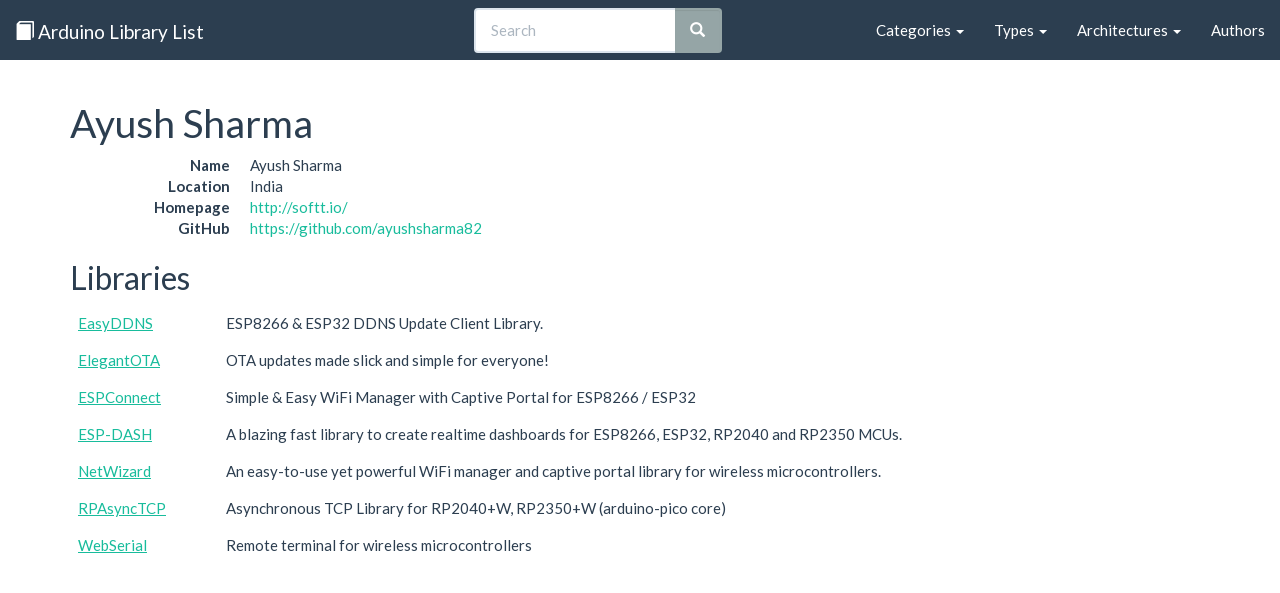

--- FILE ---
content_type: text/html
request_url: http://www.arduinolibraries.info/authors/ayushsharma82
body_size: 18109
content:
<!DOCTYPE html>
<html lang="en">
<head>
  <meta charset="utf-8">
  <meta http-equiv="X-UA-Compatible" content="IE=edge">
  <meta name="viewport" content="width=device-width, initial-scale=1">

  <title>Ayush Sharma - Arduino Libraries</title>

  <meta property="og:title" content="Ayush Sharma" />
  <meta property="og:url" content="https://www.arduinolibraries.info/authors/ayushsharma82" />
  <link rel="canonical" href="https://www.arduinolibraries.info/authors/ayushsharma82" />


  <link rel="stylesheet" href="https://maxcdn.bootstrapcdn.com/bootstrap/3.3.7/css/bootstrap.min.css" integrity="sha384-BVYiiSIFeK1dGmJRAkycuHAHRg32OmUcww7on3RYdg4Va+PmSTsz/K68vbdEjh4u" crossorigin="anonymous">
  <link rel="stylesheet" href="https://maxcdn.bootstrapcdn.com/bootswatch/3.3.6/flatly/bootstrap.min.css" integrity="sha384-XYCjB+hFAjSbgf9yKUgbysEjaVLOXhCgATTEBpCqT1R3jvG5LGRAK5ZIyRbH5vpX" crossorigin="anonymous">
  <link rel="stylesheet" href="/style.css">
  <link rel="stylesheet" href="/typeaheadjs.css">

  <link rel="alternate" type="application/ld+json" href="https://www.arduinolibraries.info/authors/ayushsharma82.json">
  <link rel="alternate" type="text/turtle" href="https://www.arduinolibraries.info/authors/ayushsharma82.ttl">

  <link rel="icon" type="image/x-icon" href="/favicon.ico">
</head>

<body>
  <nav class="navbar navbar-default navbar-static-top">
    <div class="container-fluid">
      <!-- Brand and toggle get grouped for better mobile display -->
      <div class="navbar-header">
        <button type="button" class="navbar-toggle collapsed" data-toggle="collapse" data-target="#navbar-collapse" aria-expanded="false">
          <span class="sr-only">Toggle navigation</span>
          <span class="icon-bar"></span>
          <span class="icon-bar"></span>
          <span class="icon-bar"></span>
        </button>
        <a class="navbar-brand" href="/">
          <span class="glyphicon glyphicon-book" aria-hidden="true"></span>
          Arduino Library List
        </a>
      </div>

      <!-- Collect the nav links, forms, and other content for toggling -->
      <div class="collapse navbar-collapse" id="navbar-collapse">
        <ul class="nav navbar-nav navbar-right">
          <li class="dropdown">
            <a href="/categories" class="dropdown-toggle" data-toggle="dropdown" role="button" aria-haspopup="true" aria-expanded="false">Categories <span class="caret"></span></a>
            <ul class="dropdown-menu">
                <li><a href='/categories/communication' href='Communication'>Communication</a></li>
                <li><a href='/categories/data-processing' href='Data Processing'>Data Processing</a></li>
                <li><a href='/categories/data-storage' href='Data Storage'>Data Storage</a></li>
                <li><a href='/categories/device-control' href='Device Control'>Device Control</a></li>
                <li><a href='/categories/display' href='Display'>Display</a></li>
                <li><a href='/categories/other' href='Other'>Other</a></li>
                <li><a href='/categories/sensors' href='Sensors'>Sensors</a></li>
                <li><a href='/categories/signal-input-output' href='Signal Input/Output'>Signal Input/Output</a></li>
                <li><a href='/categories/timing' href='Timing'>Timing</a></li>
                <li><a href='/categories/uncategorized' href='Uncategorized'>Uncategorized</a></li>
            </ul>
          </li>
          <li class="dropdown">
            <a href="/types" class="dropdown-toggle" data-toggle="dropdown" role="button" aria-haspopup="true" aria-expanded="false">Types <span class="caret"></span></a>
            <ul class="dropdown-menu">
                <li><a href='/types/contributed' href='Contributed'>Contributed</a></li>
                <li><a href='/types/official' href='Official'>Official</a></li>
                <li><a href='/types/recommended' href='Recommended'>Recommended</a></li>
                <li><a href='/types/retired' href='Retired'>Retired</a></li>
            </ul>
          </li>
          <li class="dropdown">
            <a href="/architectures" class="dropdown-toggle" data-toggle="dropdown" role="button" aria-haspopup="true" aria-expanded="false">Architectures <span class="caret"></span></a>
            <ul class="dropdown-menu">
                <li><a href='/architectures/all' href='all'>all</a></li>
                <li><a href='/architectures/amebad' href='amebad'>amebad</a></li>
                <li><a href='/architectures/apollo3' href='apollo3'>apollo3</a></li>
                <li><a href='/architectures/arc32' href='arc32'>arc32</a></li>
                <li><a href='/architectures/arduino' href='arduino'>arduino</a></li>
                <li><a href='/architectures/arduino_arduino_nano33ble' href='arduino_arduino_nano33ble'>arduino_arduino_nano33ble</a></li>
                <li><a href='/architectures/arduino_avr_uno' href='arduino_avr_uno'>arduino_avr_uno</a></li>
                <li><a href='/architectures/arduino_esp32' href='arduino_esp32'>arduino_esp32</a></li>
                <li><a href='/architectures/arduino_esp8266' href='arduino_esp8266'>arduino_esp8266</a></li>
                <li><a href='/architectures/arduino_samd_mkrnb1500' href='arduino_samd_mkrnb1500'>arduino_samd_mkrnb1500</a></li>
                <li><a href='/architectures/arduino_samd_nano_33_iot' href='arduino_samd_nano_33_iot'>arduino_samd_nano_33_iot</a></li>
                <li><a href='/architectures/arm' href='arm'>arm</a></li>
                <li><a href='/architectures/atmelavr' href='atmelavr'>atmelavr</a></li>
                <li><a href='/architectures/atmelsam' href='atmelsam'>atmelsam</a></li>
                <li><a href='/architectures/attiny' href='attiny'>attiny</a></li>
                <li><a href='/architectures/avr' href='avr'>avr</a></li>
                <li><a href='/architectures/ch32' href='ch32'>ch32</a></li>
                <li><a href='/architectures/ch32v' href='ch32v'>ch32v</a></li>
                <li><a href='/architectures/efm32' href='efm32'>efm32</a></li>
                <li><a href='/architectures/esp' href='esp'>esp</a></li>
                <li><a href='/architectures/esp32' href='esp32'>esp32</a></li>
                <li><a href='/architectures/esp32c3' href='esp32c3'>esp32c3</a></li>
                <li><a href='/architectures/esp32c6' href='esp32c6'>esp32c6</a></li>
                <li><a href='/architectures/esp32p4' href='esp32p4'>esp32p4</a></li>
                <li><a href='/architectures/esp32s2' href='esp32s2'>esp32s2</a></li>
                <li><a href='/architectures/esp32s3' href='esp32s3'>esp32s3</a></li>
                <li><a href='/architectures/esp8266' href='esp8266'>esp8266</a></li>
                <li><a href='/architectures/espressif' href='espressif'>espressif</a></li>
                <li><a href='/architectures/espressif32' href='espressif32'>espressif32</a></li>
                <li><a href='/architectures/espressif8266' href='espressif8266'>espressif8266</a></li>
                <li><a href='/architectures/fp51' href='fp51'>fp51</a></li>
                <li><a href='/architectures/gd32' href='gd32'>gd32</a></li>
                <li><a href='/architectures/gd32v' href='gd32v'>gd32v</a></li>
                <li><a href='/architectures/grv3000d' href='grv3000d'>grv3000d</a></li>
                <li><a href='/architectures/htl' href='htl'>htl</a></li>
                <li><a href='/architectures/inkplate' href='inkplate'>inkplate</a></li>
                <li><a href='/architectures/intel_arc32' href='intel_arc32'>intel_arc32</a></li>
                <li><a href='/architectures/k210' href='k210'>k210</a></li>
                <li><a href='/architectures/linux_x86_64' href='linux_x86_64'>linux_x86_64</a></li>
                <li><a href='/architectures/mbed' href='mbed'>mbed</a></li>
                <li><a href='/architectures/mbed_edge' href='mbed_edge'>mbed_edge</a></li>
                <li><a href='/architectures/mbed_giga' href='mbed_giga'>mbed_giga</a></li>
                <li><a href='/architectures/mbed_nano' href='mbed_nano'>mbed_nano</a></li>
                <li><a href='/architectures/mbed_nicla' href='mbed_nicla'>mbed_nicla</a></li>
                <li><a href='/architectures/mbed_opta' href='mbed_opta'>mbed_opta</a></li>
                <li><a href='/architectures/mbed_portenta' href='mbed_portenta'>mbed_portenta</a></li>
                <li><a href='/architectures/mbed_rp2040' href='mbed_rp2040'>mbed_rp2040</a></li>
                <li><a href='/architectures/mbed_rp2350' href='mbed_rp2350'>mbed_rp2350</a></li>
                <li><a href='/architectures/megaavr' href='megaavr'>megaavr</a></li>
                <li><a href='/architectures/mk64fx512' href='mk64fx512'>mk64fx512</a></li>
                <li><a href='/architectures/nano_esp32' href='nano_esp32'>nano_esp32</a></li>
                <li><a href='/architectures/native' href='native'>native</a></li>
                <li><a href='/architectures/nbiot' href='nbiot'>nbiot</a></li>
                <li><a href='/architectures/nfr52' href='nfr52'>nfr52</a></li>
                <li><a href='/architectures/nordicnrf51' href='nordicnrf51'>nordicnrf51</a></li>
                <li><a href='/architectures/nordicnrf52' href='nordicnrf52'>nordicnrf52</a></li>
                <li><a href='/architectures/nrf5' href='nrf5'>nrf5</a></li>
                <li><a href='/architectures/nrf51' href='nrf51'>nrf51</a></li>
                <li><a href='/architectures/nrf51822' href='nrf51822'>nrf51822</a></li>
                <li><a href='/architectures/nrf52' href='nrf52'>nrf52</a></li>
                <li><a href='/architectures/nrf52832' href='nrf52832'>nrf52832</a></li>
                <li><a href='/architectures/nrf52_adafruit' href='nrf52_adafruit'>nrf52_adafruit</a></li>
                <li><a href='/architectures/opencr' href='opencr'>opencr</a></li>
                <li><a href='/architectures/pic32' href='pic32'>pic32</a></li>
                <li><a href='/architectures/pico' href='pico'>pico</a></li>
                <li><a href='/architectures/portenta' href='portenta'>portenta</a></li>
                <li><a href='/architectures/py32' href='py32'>py32</a></li>
                <li><a href='/architectures/reindeer' href='reindeer'>reindeer</a></li>
                <li><a href='/architectures/renesas' href='renesas'>renesas</a></li>
                <li><a href='/architectures/renesas_portenta' href='renesas_portenta'>renesas_portenta</a></li>
                <li><a href='/architectures/renesas_uno' href='renesas_uno'>renesas_uno</a></li>
                <li><a href='/architectures/rfduino' href='rfduino'>rfduino</a></li>
                <li><a href='/architectures/riscv' href='riscv'>riscv</a></li>
                <li><a href='/architectures/rp2040' href='rp2040'>rp2040</a></li>
                <li><a href='/architectures/rp2350' href='rp2350'>rp2350</a></li>
                <li><a href='/architectures/sam' href='sam'>sam</a></li>
                <li><a href='/architectures/samd' href='samd'>samd</a></li>
                <li><a href='/architectures/samd1' href='samd1'>samd1</a></li>
                <li><a href='/architectures/samd21' href='samd21'>samd21</a></li>
                <li><a href='/architectures/samd_beta' href='samd_beta'>samd_beta</a></li>
                <li><a href='/architectures/samdlc' href='samdlc'>samdlc</a></li>
                <li><a href='/architectures/seeed_stm32f4' href='seeed_stm32f4'>seeed_stm32f4</a></li>
                <li><a href='/architectures/seeedjp_rebutton' href='seeedjp_rebutton'>seeedjp_rebutton</a></li>
                <li><a href='/architectures/seeedjp_stm32f4' href='seeedjp_stm32f4'>seeedjp_stm32f4</a></li>
                <li><a href='/architectures/silabs' href='silabs'>silabs</a></li>
                <li><a href='/architectures/simblee' href='simblee'>simblee</a></li>
                <li><a href='/architectures/spresense' href='spresense'>spresense</a></li>
                <li><a href='/architectures/stm32' href='stm32'>stm32</a></li>
                <li><a href='/architectures/stm32duino' href='stm32duino'>stm32duino</a></li>
                <li><a href='/architectures/stm32f1' href='stm32f1'>stm32f1</a></li>
                <li><a href='/architectures/stm32f103cbt6' href='stm32f103cbt6'>stm32f103cbt6</a></li>
                <li><a href='/architectures/stm32f2' href='stm32f2'>stm32f2</a></li>
                <li><a href='/architectures/stm32f3' href='stm32f3'>stm32f3</a></li>
                <li><a href='/architectures/stm32f4' href='stm32f4'>stm32f4</a></li>
                <li><a href='/architectures/stm32h7' href='stm32h7'>stm32h7</a></li>
                <li><a href='/architectures/stm32l0' href='stm32l0'>stm32l0</a></li>
                <li><a href='/architectures/ststm32' href='ststm32'>ststm32</a></li>
                <li><a href='/architectures/teensy' href='teensy'>teensy</a></li>
                <li><a href='/architectures/teensyduino' href='teensyduino'>teensyduino</a></li>
                <li><a href='/architectures/tiny' href='tiny'>tiny</a></li>
                <li><a href='/architectures/tivac' href='tivac'>tivac</a></li>
                <li><a href='/architectures/trioe' href='trioe'>trioe</a></li>
                <li><a href='/architectures/uno' href='uno'>uno</a></li>
                <li><a href='/architectures/unowifir4' href='unowifir4'>unowifir4</a></li>
                <li><a href='/architectures/vega' href='vega'>vega</a></li>
                <li><a href='/architectures/windows_x86' href='windows_x86'>windows_x86</a></li>
                <li><a href='/architectures/xmc' href='xmc'>xmc</a></li>
                <li><a href='/architectures/zephyr' href='zephyr'>zephyr</a></li>
            </ul>
          </li>
          <li><a href="/authors">Authors</a></li>
        </ul>

        <!-- Search Box -->
        <div class="col-sm-4 col-md-4 navbar-right">
          <form class="navbar-form" id="search" role="search" action="https://cse.google.com/cse/publicurl" method="get">
            <input type="hidden" name="cx" value="008830049033802121810:zgsyidwem5w" />
            <div class="input-group add-on">
              <input id="search-box" type="text" class="form-control" placeholder="Search" name="q" autocomplete="off" />
              <span class="input-group-btn">
                <button class="btn btn-default" type="submit"><i class="glyphicon glyphicon-search"></i></button>
              </span>
            </div>
          </form>
        </div>

      </div><!-- /.navbar-collapse -->
    </div><!-- /.container-fluid -->
  </nav>

  <div class="container">
    <h1>Ayush Sharma</h1>
    <dl class="dl-horizontal">
  <dt>Name</dt>         <dd>Ayush Sharma</dd>
  <dt>Location</dt>     <dd>India</dd>
  <dt>Homepage</dt>     <dd><a href='http://softt.io/'>http://softt.io/</a></dd>
  <dt>GitHub</dt>       <dd><a href='https://github.com/ayushsharma82'>https://github.com/ayushsharma82</a></dd>
</dl>


<h2>Libraries</h2>
<table class="table">
    <tr>
      <td><a href='/libraries/easy-ddns' href='EasyDDNS'>EasyDDNS</a></td>
      <td>ESP8266 &amp; ESP32 DDNS Update Client Library.</td>
    </tr>
    <tr>
      <td><a href='/libraries/elegant-ota' href='ElegantOTA'>ElegantOTA</a></td>
      <td>OTA updates made slick and simple for everyone!</td>
    </tr>
    <tr>
      <td><a href='/libraries/esp-connect' href='ESPConnect'>ESPConnect</a></td>
      <td>Simple &amp; Easy WiFi Manager with Captive Portal for ESP8266 / ESP32</td>
    </tr>
    <tr>
      <td><a href='/libraries/esp-dash' href='ESP-DASH'>ESP-DASH</a></td>
      <td>A blazing fast library to create realtime dashboards for ESP8266, ESP32, RP2040 and RP2350 MCUs.</td>
    </tr>
    <tr>
      <td><a href='/libraries/net-wizard' href='NetWizard'>NetWizard</a></td>
      <td>An easy-to-use yet powerful WiFi manager and captive portal library for wireless microcontrollers.</td>
    </tr>
    <tr>
      <td><a href='/libraries/rp-async-tcp' href='RPAsyncTCP'>RPAsyncTCP</a></td>
      <td>Asynchronous TCP Library for RP2040+W, RP2350+W (arduino-pico core)</td>
    </tr>
    <tr>
      <td><a href='/libraries/web-serial' href='WebSerial'>WebSerial</a></td>
      <td>Remote terminal for wireless microcontrollers</td>
    </tr>
</table>

  </div>

  <footer class="footer">
    <div class="container">
      <p>
        Created by <a href="http://twitter.com/njh">@njh</a>
      </p>
      <p>
        This website is Open Source, please help improve it by submitting a change on GitHub: <br />
        <a href="https://github.com/njh/arduino-libraries">https://github.com/njh/arduino-libraries</a>
      </p>
      <p>
        The content on this site was last updated: 2026-01-15 04:03:31 +0000
      </p>
    </div>
  </footer>

  <!-- jQuery (necessary for Bootstrap's JavaScript plugins) -->
  <script src="https://ajax.googleapis.com/ajax/libs/jquery/1.12.4/jquery.min.js"></script>

  <!-- Include all compiled plugins (below), or include individual files as needed -->
  <script src="https://maxcdn.bootstrapcdn.com/bootstrap/3.3.7/js/bootstrap.min.js" integrity="sha384-Tc5IQib027qvyjSMfHjOMaLkfuWVxZxUPnCJA7l2mCWNIpG9mGCD8wGNIcPD7Txa" crossorigin="anonymous"></script>

  <!-- Library search -->
  <script src="/js/typeahead.jquery.min.js"></script>
  <script src="/js/fuse.min.js"></script>
  <script src="/js/search.js"></script>

  <!-- Global site tag (gtag.js) - Google Analytics -->
  <script async src="https://www.googletagmanager.com/gtag/js?id=UA-81845219-1"></script>
  <script>
    window.dataLayer = window.dataLayer || [];
    function gtag(){dataLayer.push(arguments);}
    gtag('js', new Date());

    gtag('config', 'UA-81845219-1');
  </script>

    <!-- Schema.org JSON-LD Structured Data-->
    <script type="application/ld+json">
      {
  "@context": "http://schema.org/",
  "@type": "Person",
  "name": "Ayush Sharma",
  "sameAs": [
    "https://github.com/ayushsharma82"
  ],
  "url": "http://softt.io/",
  "homeLocation": "India"
}
    </script>
</body>

</html>
